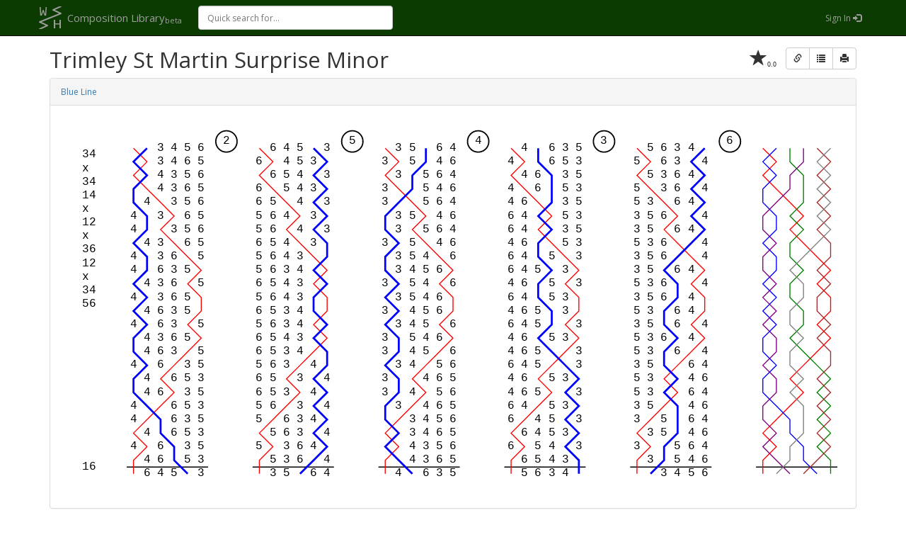

--- FILE ---
content_type: text/html; charset=utf-8
request_url: https://complib.org/method/15068
body_size: 3123
content:

<!DOCTYPE html>
<html>
  <head>
    <meta name="viewport" content="width=device-width, initial-scale=1.0" />
    
    <meta property="og:url" content="https://complib.org/method/15068" />
    <meta property="og:site_name" content="Composition Library" />
    <meta property="og:title" content="Trimley St Martin Surprise Minor" />
    <meta property="og:description" content="34-34.14-12-36.12-34.56,16 l 164523" />
    <meta property="og:image" content="https://complib.org/method/15068/blueline?format=png" />

    <title>Trimley St Martin Surprise Minor</title>

    <link rel="icon" type="image/png" href="/icons/complib16.png" />
    <link href="https://fonts.googleapis.com/css?family=Open+Sans" rel="stylesheet" type="text/css" />
    <link href="https://fonts.googleapis.com/css?family=Droid+Sans+Mono" rel="stylesheet" type="text/css" />
    <link href="/lib/bootstrap/css/bootstrap.min.css" rel="stylesheet" />
    <link href="/lib/bootstrap-star-rating/css/star-rating.min.css" rel="stylesheet" />
    <link rel="stylesheet" href="/complib.min.css?c5f25deed82184adc441a1793f82170f" />
    

    <script>
      var appBaseUrl = '/';
      var pageVariables = {"id":15068,"title":"Trimley St Martin Surprise Minor","compositioncount":0,"collectioncount":2,"performancecount":0,"accessKey":null};
    </script>

    <!-- HTML5 Shim and Respond.js IE8 support of HTML5 elements and media queries -->
    <!-- WARNING: Respond.js doesn't work if you view the page via file:// -->
    <!--[if lt IE 9]>
      <script src="https://oss.maxcdn.com/libs/html5shiv/3.7.0/html5shiv.js"></script>
      <script src="https://oss.maxcdn.com/libs/respond.js/1.3.0/respond.min.js"></script>
    <![endif]-->
  </head>
<body id="method-view">
  <nav class="navbar navbar-inverse navbar-fixed-top" role="navigation" style="background-color: #0B3B00;">
    <div class="container">
        <div class="navbar-header">
            <button type="button" class="navbar-toggle" data-toggle="collapse" data-target=".navbar-collapse">
                <span class="sr-only">Toggle navigation</span>
                <span class="icon-bar"></span>
                <span class="icon-bar"></span>
                <span class="icon-bar"></span>
            </button>
            <a class="navbar-brand" href="/">
                <span id="navbar-brand-icon"></span>
                <span id="navbar-brand-name" rel="tooltip" title="Home">Composition Library<sub>beta</sub></span>
            </a>
        </div>
      <div class="navbar-collapse collapse">
        <div id="nav-search">
          <input autocomplete="off" id="quick-search" type="search" placeholder="Quick search for...">
          <div id="quick-results" style="display: none;"></div>
          <span id="quick-spinner" style="display: none;"></span>
        </div>
        <ul class="nav navbar-nav">
        </ul>
            <ul class="nav navbar-nav navbar-right">
              <li><a href="/signin" rel="tooltip" title="Sign In">Sign In <span class="glyphicon glyphicon-log-in"></span></a></li>
            </ul>
      </div>
    </div>
  </nav>
  
<div class=" container">
    <div class="view-toolbar btn-toolbar " role="toolbar">
            <span id="method-view-rating-id" class="glyphicon glyphicon-star rating-star" aria-hidden="true" rel="tooltip" title="Not rated"><span class="rating-text">0.0</span></span>
        <div class="btn-group view-buttons">
            <button type="button" class="btn btn-default" id="method-view-link" rel="tooltip" title="Share"><span class="glyphicon glyphicon-link"></span></button>
            <a type="button" class="btn btn-default" rel="tooltip" title="Export rows" href="/method/15068/rows" target="_blank"><span class="glyphicon glyphicon-list"></span></a>
            <a type="button" class="btn btn-default" rel="tooltip" title="Printable version" href="/method/15068/print" target="_blank"><span class="glyphicon glyphicon-print"></span></a>
        </div>
    </div>
    <h1>
        Trimley St Martin Surprise Minor
    </h1>
    <div class="panel-group">
        <div class="panel panel-default">
            <div class="panel-heading"><a data-toggle="collapse" href="#method-view-a">Blue Line</a>
            </div>
            <div class="panel-collapse collapse in" id="method-view-a"><div class="panel-body">
                <div class="blueline-container">
                    <a id="method-view-blueline-img-a" href="/method/15068/blueline">
                        <object id="method-view-blueline-img" data="/method/15068/blueline" type="image/svg+xml"></object>
                    </a>
                </div>
            </div></div>
        </div>
        <div class="panel panel-default"><div class="panel-heading"><a data-toggle="collapse" href="#method-view-b">Properties</a></div><div class="panel-collapse collapse in" id="method-view-b"><div class="panel-body">
            <div class="flagbox-group-size7">
                <div class="flagbox-group"><div class="flagbox"><strong>Changes</strong><ul><li id="method-flags-adjacent" class="checkbox3 " data-value="true"><div></div><span>Adjacent</span></li><li id="method-flags-identity" class="checkbox3 " data-value=""><div></div><span>Identity</span></li><li id="method-flags-jump" class="checkbox3 " data-value=""><div></div><span>Jump</span></li><li id="method-flags-static" class="checkbox3 " data-value="true"><div></div><span>Static</span></li><li id="method-flags-dynamic" class="checkbox3 " data-value=""><div></div><span>Dynamic</span></li><li id="method-flags-cross" class="checkbox3 " data-value="true"><div></div><span>Cross</span></li><li id="method-flags-penultimate" class="checkbox3 " data-value=""><div></div><span>Penultimate</span></li></ul></div><div class="flagbox"><strong>Hunt bells</strong><ul><li id="method-flags-principle" class="checkbox3 " data-value=""><div></div><span>Principle</span></li><li><div id="method-flags-hunter" class="checkbox3 " data-value="true"><div></div><span>Hunter</span></div><ul><li id="method-flags-one" class="checkbox3 " data-value="true"><div></div><span>One</span></li><li id="method-flags-multiple" class="checkbox3 " data-value=""><div></div><span>Multiple</span></li><li id="method-flags-all" class="checkbox3 " data-value=""><div></div><span>All</span></li></ul></li></ul></div><div class="flagbox"><strong>Working bell cycles</strong><ul><li id="method-flags-monocyclic" class="checkbox3 " data-value="true"><div></div><span>Monocyclic</span></li><li id="method-flags-isocyclic" class="checkbox3 " data-value=""><div></div><span>Isocyclic</span></li><li id="method-flags-differential" class="checkbox3 " data-value=""><div></div><span>Differential</span></li></ul></div><div class="flagbox"><strong>Hunter classes</strong><ul><li><div id="method-flags-plain" class="checkbox3 " data-value=""><div></div><span>Plain</span></div><ul><li id="method-flags-place" class="checkbox3 " data-value=""><div></div><span>Place</span></li><li id="method-flags-bob" class="checkbox3 " data-value=""><div></div><span>Bob</span></li><li id="method-flags-single" class="checkbox3 " data-value=""><div></div><span>Single</span></li></ul></li></ul><ul><li><div id="method-flags-trebledodging" class="checkbox3 " data-value="true"><div></div><span>Treble Dodging</span></div><ul><li id="method-flags-treblebob" class="checkbox3 " data-value=""><div></div><span>Treble Bob</span></li><li id="method-flags-delight" class="checkbox3 " data-value=""><div></div><span>Delight</span></li><li id="method-flags-surprise" class="checkbox3 " data-value="true"><div></div><span>Surprise</span></li></ul></li></ul><ul><li id="method-flags-alliance" class="checkbox3 " data-value=""><div></div><span>Alliance</span></li><li id="method-flags-trebleplace" class="checkbox3 " data-value=""><div></div><span>Treble Place</span></li><li id="method-flags-hybrid" class="checkbox3 " data-value=""><div></div><span>Hybrid</span></li><li id="method-flags-little" class="checkbox3 " data-value=""><div></div><span>Little</span></li></ul></div><div class="flagbox"><strong>Symmetry</strong><ul><li id="method-flags-asymmetric" class="checkbox3 " data-value=""><div></div><span>Asymmetric</span></li><li id="method-flags-palindromic" class="checkbox3 " data-value="true"><div></div><span>Palindromic</span></li><li id="method-flags-double" class="checkbox3 " data-value=""><div></div><span>Double</span></li><li id="method-flags-rotational" class="checkbox3 " data-value=""><div></div><span>Rotational</span></li><li id="method-flags-offset" class="checkbox3 " data-value=""><div></div><span>Offset</span></li></ul></div><div class="flagbox"><strong>Leadheads</strong><ul><li id="method-flags-plainbob" class="checkbox3 " data-value="true"><div></div><span>Plain Bob</span></li><li id="method-flags-grandsire" class="checkbox3 " data-value=""><div></div><span>Grandsire</span></li><li id="method-flags-original" class="checkbox3 " data-value=""><div></div><span>Original</span></li><li id="method-flags-cyclic" class="checkbox3 " data-value=""><div></div><span>Cyclic</span></li><li id="method-flags-rounds" class="checkbox3 " data-value=""><div></div><span>Rounds</span></li></ul></div><div class="flagbox"><strong>Course properties</strong><ul><li id="method-flags-trueplaincourse" class="checkbox3 " data-value="true"><div></div><span>True plain course</span></li><li id="method-flags-trueleads" class="checkbox3 " data-value="true"><div></div><span>True leads</span></li><li id="method-flags-rightplace" class="checkbox3 " data-value=""><div></div><span>Right place</span></li><li id="method-flags-unevenparity" class="checkbox3 " data-value=""><div></div><span>Uneven parity</span></li><li id="method-flags-layered" class="checkbox3 " data-value=""><div></div><span>Layered</span></li></ul></div></div>
            </div>
            <div class="row">
                <div class="col-md-8">
                    <div class="row row-property">
                        <div class="col-md-4">Place notation</div>
                        <div class="col-md-8 breakwordwrap">34-34.14-12-36.12-34.56,16</div>
                    </div>
                    <div class="row row-property">
                        <div class="col-md-4">Leadhead</div>
                        <div class="col-md-8">l 164523</div>
                    </div>
                    <div class="row row-property">
                        <div class="col-md-4">Divisions</div>
                        <div class="col-md-8">None</div>
                    </div>
                    <div class="row row-property">
                        <div class="col-md-4">Default calls</div>
                        <div class="col-md-8">Far</div>
                    </div>
                    <div class="row row-property">
                        <div class="col-md-4">Method above</div>
                        <div class="col-md-8"><a href="/method/15070">Stutton Surprise Minor</a></div>
                    </div>
                    <div class="row row-property">
                        <div class="col-md-4">Method below</div>
                        <div class="col-md-8"><a href="/method/14859">Edwinstowe Surprise Minor</a></div>
                    </div>
                    <div class="row row-property">
                        <div class="col-md-4">Accepted extension path</div>
                        <div class="col-md-8">
                        </div>
                    </div>
                    <div class="row row-property">
                        <div class="col-md-4">Compositions designed for this method</div>
                        <div class="col-md-8">
                                <span>None</span>
                        </div>
                    </div>
                </div>
                <div class="col-md-4">
                    <div class="row row-property">
                        <div class="col-md-8">Leads in course</div>
                        <div class="col-md-4">5</div>
                    </div>
                    <div class="row row-property">
                        <div class="col-md-8">Lead length</div>
                        <div class="col-md-4">24</div>
                    </div>
                    <div class="row row-property">
                        <div class="col-md-8">Plain course length</div>
                        <div class="col-md-4">120</div>
                    </div>
                    <div class="row row-property">
                        <div class="col-md-8">Hunt bells</div>
                        <div class="col-md-4">1</div>
                    </div>
                    <div class="row row-property">
                        <div class="col-md-8">Working bells</div>
                        <div class="col-md-4">5</div>
                    </div>
                    <div class="row row-property">
                        <div class="col-md-8">Stationary bells</div>
                        <div class="col-md-4">0</div>
                    </div>
                    <div class="row row-property">
                        <div class="col-md-8">Maximum blows in one place</div>
                        <div class="col-md-4">3</div>
                    </div>
                    <div class="row row-property">
                        <div class="col-md-8">Music score (default scheme)</div>
                        <div class="col-md-4">♫ 40</div>
                    </div>
                </div>
            </div>
        </div></div></div>
        <div class="panel panel-default">
            <div class="panel-heading"><a data-toggle="collapse" href="#method-view-d">Performances</a></div>
            <div id="method-view-d" class="panel-collapse collapse">
                    <div class="panel-body">
                        <div class="row">
                            <div class="col-md-12">None</div>
                        </div>
                    </div>
            </div>
        </div>
    </div>
</div>
  <footer>
    <div class="container">
      <div class="pull-left">© Composition Library 2009-2026</div>
      <div class="pull-right">
        <a href="/about">About</a> &sdot;
        <a href="/privacy">Privacy</a> &sdot;
        <a href="/terms">Terms</a> &sdot;
        <a href="/help">Help</a>
      </div>
    </div>
  </footer>
  <script src="/lib/jquery/jquery.min.js"></script>
  <script src="/lib/bootstrap/js/bootstrap.min.js"></script>
  <script src="/lib/bootstrap-star-rating/js/star-rating.min.js"></script>
  <script src="/lib/bootstrap3-typeahead/bootstrap3-typeahead.min.js"></script>
  <script src="/lib/es6-promise/es6-promise.auto.min.js"></script>
    <script>window.complibDebug = false;</script>
  <script src="/complib.min.js?b749912bb8a9d2c0d9af423f9448554a"></script>
  
<script defer src="https://static.cloudflareinsights.com/beacon.min.js/vcd15cbe7772f49c399c6a5babf22c1241717689176015" integrity="sha512-ZpsOmlRQV6y907TI0dKBHq9Md29nnaEIPlkf84rnaERnq6zvWvPUqr2ft8M1aS28oN72PdrCzSjY4U6VaAw1EQ==" data-cf-beacon='{"version":"2024.11.0","token":"abb92b8be66f4249a9d416b3a282d3f6","r":1,"server_timing":{"name":{"cfCacheStatus":true,"cfEdge":true,"cfExtPri":true,"cfL4":true,"cfOrigin":true,"cfSpeedBrain":true},"location_startswith":null}}' crossorigin="anonymous"></script>
</body>

</html>


--- FILE ---
content_type: image/svg+xml
request_url: https://complib.org/method/15068/blueline
body_size: 3351
content:
<?xml version="1.0" encoding="utf-8"?>
<svg viewBox="0 0 810 391" xmlns="http://www.w3.org/2000/svg">
  <title>Trimley St Martin Surprise Minor</title>
  <defs>
    <style type="text/css"><![CDATA[text { font-family: Courier New, monospace; font-size: 9pt; fill: black; text-anchor: middle; }polyline { fill: none; }.left-text { text-anchor: start; }.place-bell { fill: none; stroke: black; stroke-width: 1pt; }]]></style>
  </defs>
  <text class="left-text" x="22" y="40" dy="2pt">34</text>
  <text class="left-text" x="22" y="54" dy="2pt">x</text>
  <text class="left-text" x="22" y="68" dy="2pt">34</text>
  <text class="left-text" x="22" y="82" dy="2pt">14</text>
  <text class="left-text" x="22" y="96" dy="2pt">x</text>
  <text class="left-text" x="22" y="110" dy="2pt">12</text>
  <text class="left-text" x="22" y="124" dy="2pt">x</text>
  <text class="left-text" x="22" y="138" dy="2pt">36</text>
  <text class="left-text" x="22" y="152" dy="2pt">12</text>
  <text class="left-text" x="22" y="166" dy="2pt">x</text>
  <text class="left-text" x="22" y="180" dy="2pt">34</text>
  <text class="left-text" x="22" y="194" dy="2pt">56</text>
  <text class="left-text" x="22" y="208" dy="2pt"></text>
  <text class="left-text" x="22" y="222" dy="2pt"></text>
  <text class="left-text" x="22" y="236" dy="2pt"></text>
  <text class="left-text" x="22" y="250" dy="2pt"></text>
  <text class="left-text" x="22" y="264" dy="2pt"></text>
  <text class="left-text" x="22" y="278" dy="2pt"></text>
  <text class="left-text" x="22" y="292" dy="2pt"></text>
  <text class="left-text" x="22" y="306" dy="2pt"></text>
  <text class="left-text" x="22" y="320" dy="2pt"></text>
  <text class="left-text" x="22" y="334" dy="2pt"></text>
  <text class="left-text" x="22" y="348" dy="2pt"></text>
  <text class="left-text" x="22" y="362" dy="2pt">16</text>
  <text x="103" y="33" dy="2pt">3</text>
  <text x="117" y="33" dy="2pt">4</text>
  <text x="131" y="33" dy="2pt">5</text>
  <text x="145" y="33" dy="2pt">6</text>
  <rect class="place-bell" x="160" y="15" width="22" height="22" rx="11" />
  <text x="171" y="26" dy="2pt">2</text>
  <text x="103" y="47" dy="2pt">3</text>
  <text x="117" y="47" dy="2pt">4</text>
  <text x="131" y="47" dy="2pt">6</text>
  <text x="145" y="47" dy="2pt">5</text>
  <text x="103" y="61" dy="2pt">4</text>
  <text x="117" y="61" dy="2pt">3</text>
  <text x="131" y="61" dy="2pt">5</text>
  <text x="145" y="61" dy="2pt">6</text>
  <text x="103" y="75" dy="2pt">4</text>
  <text x="117" y="75" dy="2pt">3</text>
  <text x="131" y="75" dy="2pt">6</text>
  <text x="145" y="75" dy="2pt">5</text>
  <text x="89" y="89" dy="2pt">4</text>
  <text x="117" y="89" dy="2pt">3</text>
  <text x="131" y="89" dy="2pt">5</text>
  <text x="145" y="89" dy="2pt">6</text>
  <text x="75" y="103" dy="2pt">4</text>
  <text x="103" y="103" dy="2pt">3</text>
  <text x="131" y="103" dy="2pt">6</text>
  <text x="145" y="103" dy="2pt">5</text>
  <text x="75" y="117" dy="2pt">4</text>
  <text x="117" y="117" dy="2pt">3</text>
  <text x="131" y="117" dy="2pt">5</text>
  <text x="145" y="117" dy="2pt">6</text>
  <text x="89" y="131" dy="2pt">4</text>
  <text x="103" y="131" dy="2pt">3</text>
  <text x="131" y="131" dy="2pt">6</text>
  <text x="145" y="131" dy="2pt">5</text>
  <text x="75" y="145" dy="2pt">4</text>
  <text x="103" y="145" dy="2pt">3</text>
  <text x="117" y="145" dy="2pt">6</text>
  <text x="145" y="145" dy="2pt">5</text>
  <text x="75" y="159" dy="2pt">4</text>
  <text x="103" y="159" dy="2pt">6</text>
  <text x="117" y="159" dy="2pt">3</text>
  <text x="131" y="159" dy="2pt">5</text>
  <text x="89" y="173" dy="2pt">4</text>
  <text x="103" y="173" dy="2pt">3</text>
  <text x="117" y="173" dy="2pt">6</text>
  <text x="145" y="173" dy="2pt">5</text>
  <text x="75" y="187" dy="2pt">4</text>
  <text x="103" y="187" dy="2pt">3</text>
  <text x="117" y="187" dy="2pt">6</text>
  <text x="131" y="187" dy="2pt">5</text>
  <text x="89" y="201" dy="2pt">4</text>
  <text x="103" y="201" dy="2pt">6</text>
  <text x="117" y="201" dy="2pt">3</text>
  <text x="131" y="201" dy="2pt">5</text>
  <text x="75" y="215" dy="2pt">4</text>
  <text x="103" y="215" dy="2pt">6</text>
  <text x="117" y="215" dy="2pt">3</text>
  <text x="145" y="215" dy="2pt">5</text>
  <text x="89" y="229" dy="2pt">4</text>
  <text x="103" y="229" dy="2pt">3</text>
  <text x="117" y="229" dy="2pt">6</text>
  <text x="131" y="229" dy="2pt">5</text>
  <text x="89" y="243" dy="2pt">4</text>
  <text x="103" y="243" dy="2pt">6</text>
  <text x="117" y="243" dy="2pt">3</text>
  <text x="145" y="243" dy="2pt">5</text>
  <text x="75" y="257" dy="2pt">4</text>
  <text x="103" y="257" dy="2pt">6</text>
  <text x="131" y="257" dy="2pt">3</text>
  <text x="145" y="257" dy="2pt">5</text>
  <text x="89" y="271" dy="2pt">4</text>
  <text x="117" y="271" dy="2pt">6</text>
  <text x="131" y="271" dy="2pt">5</text>
  <text x="145" y="271" dy="2pt">3</text>
  <text x="89" y="285" dy="2pt">4</text>
  <text x="103" y="285" dy="2pt">6</text>
  <text x="131" y="285" dy="2pt">3</text>
  <text x="145" y="285" dy="2pt">5</text>
  <text x="75" y="299" dy="2pt">4</text>
  <text x="117" y="299" dy="2pt">6</text>
  <text x="131" y="299" dy="2pt">5</text>
  <text x="145" y="299" dy="2pt">3</text>
  <text x="75" y="313" dy="2pt">4</text>
  <text x="117" y="313" dy="2pt">6</text>
  <text x="131" y="313" dy="2pt">3</text>
  <text x="145" y="313" dy="2pt">5</text>
  <text x="89" y="327" dy="2pt">4</text>
  <text x="117" y="327" dy="2pt">6</text>
  <text x="131" y="327" dy="2pt">5</text>
  <text x="145" y="327" dy="2pt">3</text>
  <text x="75" y="341" dy="2pt">4</text>
  <text x="103" y="341" dy="2pt">6</text>
  <text x="131" y="341" dy="2pt">3</text>
  <text x="145" y="341" dy="2pt">5</text>
  <text x="89" y="355" dy="2pt">4</text>
  <text x="103" y="355" dy="2pt">6</text>
  <text x="131" y="355" dy="2pt">5</text>
  <text x="145" y="355" dy="2pt">3</text>
  <text x="89" y="369" dy="2pt">6</text>
  <text x="103" y="369" dy="2pt">4</text>
  <text x="117" y="369" dy="2pt">5</text>
  <text x="145" y="369" dy="2pt">3</text>
  <polyline stroke="black" stroke-width="1" points="68,362 152,362" />
  <polyline stroke="red" stroke-width="1" points="75,33 89,47 75,61 89,75 103,89 117,103 103,117 117,131 131,145 145,159 131,173 145,187 145,201 131,215 145,229 131,243 117,257 103,271 117,285 103,299 89,313 75,327 89,341 75,355 75,369" />
  <polyline stroke="blue" stroke-width="2" points="89,33 75,47 89,61 75,75 75,89 89,103 89,117 75,131 89,145 89,159 75,173 89,187 75,201 89,215 75,229 75,243 89,257 75,271 75,285 89,299 103,313 103,327 117,341 117,355 131,369" />
  <text x="219" y="33" dy="2pt">6</text>
  <text x="233" y="33" dy="2pt">4</text>
  <text x="247" y="33" dy="2pt">5</text>
  <text x="275" y="33" dy="2pt">3</text>
  <rect class="place-bell" x="290" y="15" width="22" height="22" rx="11" />
  <text x="301" y="26" dy="2pt">5</text>
  <text x="205" y="47" dy="2pt">6</text>
  <text x="233" y="47" dy="2pt">4</text>
  <text x="247" y="47" dy="2pt">5</text>
  <text x="261" y="47" dy="2pt">3</text>
  <text x="219" y="61" dy="2pt">6</text>
  <text x="233" y="61" dy="2pt">5</text>
  <text x="247" y="61" dy="2pt">4</text>
  <text x="275" y="61" dy="2pt">3</text>
  <text x="205" y="75" dy="2pt">6</text>
  <text x="233" y="75" dy="2pt">5</text>
  <text x="247" y="75" dy="2pt">4</text>
  <text x="261" y="75" dy="2pt">3</text>
  <text x="205" y="89" dy="2pt">6</text>
  <text x="219" y="89" dy="2pt">5</text>
  <text x="247" y="89" dy="2pt">4</text>
  <text x="275" y="89" dy="2pt">3</text>
  <text x="205" y="103" dy="2pt">5</text>
  <text x="219" y="103" dy="2pt">6</text>
  <text x="233" y="103" dy="2pt">4</text>
  <text x="261" y="103" dy="2pt">3</text>
  <text x="205" y="117" dy="2pt">5</text>
  <text x="219" y="117" dy="2pt">6</text>
  <text x="247" y="117" dy="2pt">4</text>
  <text x="275" y="117" dy="2pt">3</text>
  <text x="205" y="131" dy="2pt">6</text>
  <text x="219" y="131" dy="2pt">5</text>
  <text x="233" y="131" dy="2pt">4</text>
  <text x="261" y="131" dy="2pt">3</text>
  <text x="205" y="145" dy="2pt">5</text>
  <text x="219" y="145" dy="2pt">6</text>
  <text x="233" y="145" dy="2pt">4</text>
  <text x="247" y="145" dy="2pt">3</text>
  <text x="205" y="159" dy="2pt">5</text>
  <text x="219" y="159" dy="2pt">6</text>
  <text x="233" y="159" dy="2pt">3</text>
  <text x="247" y="159" dy="2pt">4</text>
  <text x="205" y="173" dy="2pt">6</text>
  <text x="219" y="173" dy="2pt">5</text>
  <text x="233" y="173" dy="2pt">4</text>
  <text x="247" y="173" dy="2pt">3</text>
  <text x="205" y="187" dy="2pt">5</text>
  <text x="219" y="187" dy="2pt">6</text>
  <text x="233" y="187" dy="2pt">4</text>
  <text x="247" y="187" dy="2pt">3</text>
  <text x="205" y="201" dy="2pt">6</text>
  <text x="219" y="201" dy="2pt">5</text>
  <text x="233" y="201" dy="2pt">3</text>
  <text x="247" y="201" dy="2pt">4</text>
  <text x="205" y="215" dy="2pt">5</text>
  <text x="219" y="215" dy="2pt">6</text>
  <text x="233" y="215" dy="2pt">3</text>
  <text x="247" y="215" dy="2pt">4</text>
  <text x="205" y="229" dy="2pt">6</text>
  <text x="219" y="229" dy="2pt">5</text>
  <text x="233" y="229" dy="2pt">4</text>
  <text x="247" y="229" dy="2pt">3</text>
  <text x="205" y="243" dy="2pt">6</text>
  <text x="219" y="243" dy="2pt">5</text>
  <text x="233" y="243" dy="2pt">3</text>
  <text x="247" y="243" dy="2pt">4</text>
  <text x="205" y="257" dy="2pt">5</text>
  <text x="219" y="257" dy="2pt">6</text>
  <text x="233" y="257" dy="2pt">3</text>
  <text x="261" y="257" dy="2pt">4</text>
  <text x="205" y="271" dy="2pt">6</text>
  <text x="219" y="271" dy="2pt">5</text>
  <text x="247" y="271" dy="2pt">3</text>
  <text x="275" y="271" dy="2pt">4</text>
  <text x="205" y="285" dy="2pt">6</text>
  <text x="219" y="285" dy="2pt">5</text>
  <text x="233" y="285" dy="2pt">3</text>
  <text x="261" y="285" dy="2pt">4</text>
  <text x="205" y="299" dy="2pt">5</text>
  <text x="219" y="299" dy="2pt">6</text>
  <text x="247" y="299" dy="2pt">3</text>
  <text x="275" y="299" dy="2pt">4</text>
  <text x="205" y="313" dy="2pt">5</text>
  <text x="233" y="313" dy="2pt">6</text>
  <text x="247" y="313" dy="2pt">3</text>
  <text x="261" y="313" dy="2pt">4</text>
  <text x="219" y="327" dy="2pt">5</text>
  <text x="233" y="327" dy="2pt">6</text>
  <text x="247" y="327" dy="2pt">3</text>
  <text x="275" y="327" dy="2pt">4</text>
  <text x="205" y="341" dy="2pt">5</text>
  <text x="233" y="341" dy="2pt">3</text>
  <text x="247" y="341" dy="2pt">6</text>
  <text x="261" y="341" dy="2pt">4</text>
  <text x="219" y="355" dy="2pt">5</text>
  <text x="233" y="355" dy="2pt">3</text>
  <text x="247" y="355" dy="2pt">6</text>
  <text x="275" y="355" dy="2pt">4</text>
  <text x="219" y="369" dy="2pt">3</text>
  <text x="233" y="369" dy="2pt">5</text>
  <text x="261" y="369" dy="2pt">6</text>
  <text x="275" y="369" dy="2pt">4</text>
  <polyline stroke="black" stroke-width="1" points="198,362 282,362" />
  <polyline stroke="red" stroke-width="1" points="205,33 219,47 205,61 219,75 233,89 247,103 233,117 247,131 261,145 275,159 261,173 275,187 275,201 261,215 275,229 261,243 247,257 233,271 247,285 233,299 219,313 205,327 219,341 205,355 205,369" />
  <polyline stroke="blue" stroke-width="2" points="261,33 275,47 261,61 275,75 261,89 275,103 261,117 275,131 275,145 261,159 275,173 261,187 261,201 275,215 261,229 275,243 275,257 261,271 275,285 261,299 275,313 261,327 275,341 261,355 247,369" />
  <text x="349" y="33" dy="2pt">3</text>
  <text x="363" y="33" dy="2pt">5</text>
  <text x="391" y="33" dy="2pt">6</text>
  <text x="405" y="33" dy="2pt">4</text>
  <rect class="place-bell" x="420" y="15" width="22" height="22" rx="11" />
  <text x="431" y="26" dy="2pt">4</text>
  <text x="335" y="47" dy="2pt">3</text>
  <text x="363" y="47" dy="2pt">5</text>
  <text x="391" y="47" dy="2pt">4</text>
  <text x="405" y="47" dy="2pt">6</text>
  <text x="349" y="61" dy="2pt">3</text>
  <text x="377" y="61" dy="2pt">5</text>
  <text x="391" y="61" dy="2pt">6</text>
  <text x="405" y="61" dy="2pt">4</text>
  <text x="335" y="75" dy="2pt">3</text>
  <text x="377" y="75" dy="2pt">5</text>
  <text x="391" y="75" dy="2pt">4</text>
  <text x="405" y="75" dy="2pt">6</text>
  <text x="335" y="89" dy="2pt">3</text>
  <text x="377" y="89" dy="2pt">5</text>
  <text x="391" y="89" dy="2pt">6</text>
  <text x="405" y="89" dy="2pt">4</text>
  <text x="349" y="103" dy="2pt">3</text>
  <text x="363" y="103" dy="2pt">5</text>
  <text x="391" y="103" dy="2pt">4</text>
  <text x="405" y="103" dy="2pt">6</text>
  <text x="349" y="117" dy="2pt">3</text>
  <text x="377" y="117" dy="2pt">5</text>
  <text x="391" y="117" dy="2pt">6</text>
  <text x="405" y="117" dy="2pt">4</text>
  <text x="335" y="131" dy="2pt">3</text>
  <text x="363" y="131" dy="2pt">5</text>
  <text x="391" y="131" dy="2pt">4</text>
  <text x="405" y="131" dy="2pt">6</text>
  <text x="349" y="145" dy="2pt">3</text>
  <text x="363" y="145" dy="2pt">5</text>
  <text x="377" y="145" dy="2pt">4</text>
  <text x="405" y="145" dy="2pt">6</text>
  <text x="349" y="159" dy="2pt">3</text>
  <text x="363" y="159" dy="2pt">4</text>
  <text x="377" y="159" dy="2pt">5</text>
  <text x="391" y="159" dy="2pt">6</text>
  <text x="335" y="173" dy="2pt">3</text>
  <text x="363" y="173" dy="2pt">5</text>
  <text x="377" y="173" dy="2pt">4</text>
  <text x="405" y="173" dy="2pt">6</text>
  <text x="349" y="187" dy="2pt">3</text>
  <text x="363" y="187" dy="2pt">5</text>
  <text x="377" y="187" dy="2pt">4</text>
  <text x="391" y="187" dy="2pt">6</text>
  <text x="335" y="201" dy="2pt">3</text>
  <text x="363" y="201" dy="2pt">4</text>
  <text x="377" y="201" dy="2pt">5</text>
  <text x="391" y="201" dy="2pt">6</text>
  <text x="349" y="215" dy="2pt">3</text>
  <text x="363" y="215" dy="2pt">4</text>
  <text x="377" y="215" dy="2pt">5</text>
  <text x="405" y="215" dy="2pt">6</text>
  <text x="335" y="229" dy="2pt">3</text>
  <text x="363" y="229" dy="2pt">5</text>
  <text x="377" y="229" dy="2pt">4</text>
  <text x="391" y="229" dy="2pt">6</text>
  <text x="335" y="243" dy="2pt">3</text>
  <text x="363" y="243" dy="2pt">4</text>
  <text x="377" y="243" dy="2pt">5</text>
  <text x="405" y="243" dy="2pt">6</text>
  <text x="349" y="257" dy="2pt">3</text>
  <text x="363" y="257" dy="2pt">4</text>
  <text x="391" y="257" dy="2pt">5</text>
  <text x="405" y="257" dy="2pt">6</text>
  <text x="335" y="271" dy="2pt">3</text>
  <text x="377" y="271" dy="2pt">4</text>
  <text x="391" y="271" dy="2pt">6</text>
  <text x="405" y="271" dy="2pt">5</text>
  <text x="335" y="285" dy="2pt">3</text>
  <text x="363" y="285" dy="2pt">4</text>
  <text x="391" y="285" dy="2pt">5</text>
  <text x="405" y="285" dy="2pt">6</text>
  <text x="349" y="299" dy="2pt">3</text>
  <text x="377" y="299" dy="2pt">4</text>
  <text x="391" y="299" dy="2pt">6</text>
  <text x="405" y="299" dy="2pt">5</text>
  <text x="363" y="313" dy="2pt">3</text>
  <text x="377" y="313" dy="2pt">4</text>
  <text x="391" y="313" dy="2pt">5</text>
  <text x="405" y="313" dy="2pt">6</text>
  <text x="363" y="327" dy="2pt">3</text>
  <text x="377" y="327" dy="2pt">4</text>
  <text x="391" y="327" dy="2pt">6</text>
  <text x="405" y="327" dy="2pt">5</text>
  <text x="363" y="341" dy="2pt">4</text>
  <text x="377" y="341" dy="2pt">3</text>
  <text x="391" y="341" dy="2pt">5</text>
  <text x="405" y="341" dy="2pt">6</text>
  <text x="363" y="355" dy="2pt">4</text>
  <text x="377" y="355" dy="2pt">3</text>
  <text x="391" y="355" dy="2pt">6</text>
  <text x="405" y="355" dy="2pt">5</text>
  <text x="349" y="369" dy="2pt">4</text>
  <text x="377" y="369" dy="2pt">6</text>
  <text x="391" y="369" dy="2pt">3</text>
  <text x="405" y="369" dy="2pt">5</text>
  <polyline stroke="black" stroke-width="1" points="328,362 412,362" />
  <polyline stroke="red" stroke-width="1" points="335,33 349,47 335,61 349,75 363,89 377,103 363,117 377,131 391,145 405,159 391,173 405,187 405,201 391,215 405,229 391,243 377,257 363,271 377,285 363,299 349,313 335,327 349,341 335,355 335,369" />
  <polyline stroke="blue" stroke-width="2" points="377,33 377,47 363,61 363,75 349,89 335,103 335,117 349,131 335,145 335,159 349,173 335,187 349,201 335,215 349,229 349,243 335,257 349,271 349,285 335,299 335,313 349,327 335,341 349,355 363,369" />
  <text x="479" y="33" dy="2pt">4</text>
  <text x="507" y="33" dy="2pt">6</text>
  <text x="521" y="33" dy="2pt">3</text>
  <text x="535" y="33" dy="2pt">5</text>
  <rect class="place-bell" x="550" y="15" width="22" height="22" rx="11" />
  <text x="561" y="26" dy="2pt">3</text>
  <text x="465" y="47" dy="2pt">4</text>
  <text x="507" y="47" dy="2pt">6</text>
  <text x="521" y="47" dy="2pt">5</text>
  <text x="535" y="47" dy="2pt">3</text>
  <text x="479" y="61" dy="2pt">4</text>
  <text x="493" y="61" dy="2pt">6</text>
  <text x="521" y="61" dy="2pt">3</text>
  <text x="535" y="61" dy="2pt">5</text>
  <text x="465" y="75" dy="2pt">4</text>
  <text x="493" y="75" dy="2pt">6</text>
  <text x="521" y="75" dy="2pt">5</text>
  <text x="535" y="75" dy="2pt">3</text>
  <text x="465" y="89" dy="2pt">4</text>
  <text x="479" y="89" dy="2pt">6</text>
  <text x="521" y="89" dy="2pt">3</text>
  <text x="535" y="89" dy="2pt">5</text>
  <text x="465" y="103" dy="2pt">6</text>
  <text x="479" y="103" dy="2pt">4</text>
  <text x="521" y="103" dy="2pt">5</text>
  <text x="535" y="103" dy="2pt">3</text>
  <text x="465" y="117" dy="2pt">6</text>
  <text x="479" y="117" dy="2pt">4</text>
  <text x="521" y="117" dy="2pt">3</text>
  <text x="535" y="117" dy="2pt">5</text>
  <text x="465" y="131" dy="2pt">4</text>
  <text x="479" y="131" dy="2pt">6</text>
  <text x="521" y="131" dy="2pt">5</text>
  <text x="535" y="131" dy="2pt">3</text>
  <text x="465" y="145" dy="2pt">6</text>
  <text x="479" y="145" dy="2pt">4</text>
  <text x="507" y="145" dy="2pt">5</text>
  <text x="535" y="145" dy="2pt">3</text>
  <text x="465" y="159" dy="2pt">6</text>
  <text x="479" y="159" dy="2pt">4</text>
  <text x="493" y="159" dy="2pt">5</text>
  <text x="521" y="159" dy="2pt">3</text>
  <text x="465" y="173" dy="2pt">4</text>
  <text x="479" y="173" dy="2pt">6</text>
  <text x="507" y="173" dy="2pt">5</text>
  <text x="535" y="173" dy="2pt">3</text>
  <text x="465" y="187" dy="2pt">6</text>
  <text x="479" y="187" dy="2pt">4</text>
  <text x="507" y="187" dy="2pt">5</text>
  <text x="521" y="187" dy="2pt">3</text>
  <text x="465" y="201" dy="2pt">4</text>
  <text x="479" y="201" dy="2pt">6</text>
  <text x="493" y="201" dy="2pt">5</text>
  <text x="521" y="201" dy="2pt">3</text>
  <text x="465" y="215" dy="2pt">6</text>
  <text x="479" y="215" dy="2pt">4</text>
  <text x="493" y="215" dy="2pt">5</text>
  <text x="535" y="215" dy="2pt">3</text>
  <text x="465" y="229" dy="2pt">4</text>
  <text x="479" y="229" dy="2pt">6</text>
  <text x="507" y="229" dy="2pt">5</text>
  <text x="521" y="229" dy="2pt">3</text>
  <text x="465" y="243" dy="2pt">4</text>
  <text x="479" y="243" dy="2pt">6</text>
  <text x="493" y="243" dy="2pt">5</text>
  <text x="535" y="243" dy="2pt">3</text>
  <text x="465" y="257" dy="2pt">6</text>
  <text x="479" y="257" dy="2pt">4</text>
  <text x="493" y="257" dy="2pt">5</text>
  <text x="535" y="257" dy="2pt">3</text>
  <text x="465" y="271" dy="2pt">4</text>
  <text x="479" y="271" dy="2pt">6</text>
  <text x="507" y="271" dy="2pt">5</text>
  <text x="521" y="271" dy="2pt">3</text>
  <text x="465" y="285" dy="2pt">4</text>
  <text x="479" y="285" dy="2pt">6</text>
  <text x="493" y="285" dy="2pt">5</text>
  <text x="535" y="285" dy="2pt">3</text>
  <text x="465" y="299" dy="2pt">6</text>
  <text x="479" y="299" dy="2pt">4</text>
  <text x="507" y="299" dy="2pt">5</text>
  <text x="521" y="299" dy="2pt">3</text>
  <text x="465" y="313" dy="2pt">6</text>
  <text x="493" y="313" dy="2pt">4</text>
  <text x="507" y="313" dy="2pt">5</text>
  <text x="535" y="313" dy="2pt">3</text>
  <text x="479" y="327" dy="2pt">6</text>
  <text x="493" y="327" dy="2pt">4</text>
  <text x="507" y="327" dy="2pt">5</text>
  <text x="521" y="327" dy="2pt">3</text>
  <text x="465" y="341" dy="2pt">6</text>
  <text x="493" y="341" dy="2pt">5</text>
  <text x="507" y="341" dy="2pt">4</text>
  <text x="535" y="341" dy="2pt">3</text>
  <text x="479" y="355" dy="2pt">6</text>
  <text x="493" y="355" dy="2pt">5</text>
  <text x="507" y="355" dy="2pt">4</text>
  <text x="521" y="355" dy="2pt">3</text>
  <text x="479" y="369" dy="2pt">5</text>
  <text x="493" y="369" dy="2pt">6</text>
  <text x="507" y="369" dy="2pt">3</text>
  <text x="521" y="369" dy="2pt">4</text>
  <polyline stroke="black" stroke-width="1" points="458,362 542,362" />
  <polyline stroke="red" stroke-width="1" points="465,33 479,47 465,61 479,75 493,89 507,103 493,117 507,131 521,145 535,159 521,173 535,187 535,201 521,215 535,229 521,243 507,257 493,271 507,285 493,299 479,313 465,327 479,341 465,355 465,369" />
  <polyline stroke="blue" stroke-width="2" points="493,33 493,47 507,61 507,75 507,89 493,103 507,117 493,131 493,145 507,159 493,173 493,187 507,201 507,215 493,229 507,243 521,257 535,271 521,285 535,299 521,313 535,327 521,341 535,355 535,369" />
  <text x="609" y="33" dy="2pt">5</text>
  <text x="623" y="33" dy="2pt">6</text>
  <text x="637" y="33" dy="2pt">3</text>
  <text x="651" y="33" dy="2pt">4</text>
  <rect class="place-bell" x="680" y="15" width="22" height="22" rx="11" />
  <text x="691" y="26" dy="2pt">6</text>
  <text x="595" y="47" dy="2pt">5</text>
  <text x="623" y="47" dy="2pt">6</text>
  <text x="637" y="47" dy="2pt">3</text>
  <text x="665" y="47" dy="2pt">4</text>
  <text x="609" y="61" dy="2pt">5</text>
  <text x="623" y="61" dy="2pt">3</text>
  <text x="637" y="61" dy="2pt">6</text>
  <text x="651" y="61" dy="2pt">4</text>
  <text x="595" y="75" dy="2pt">5</text>
  <text x="623" y="75" dy="2pt">3</text>
  <text x="637" y="75" dy="2pt">6</text>
  <text x="665" y="75" dy="2pt">4</text>
  <text x="595" y="89" dy="2pt">5</text>
  <text x="609" y="89" dy="2pt">3</text>
  <text x="637" y="89" dy="2pt">6</text>
  <text x="651" y="89" dy="2pt">4</text>
  <text x="595" y="103" dy="2pt">3</text>
  <text x="609" y="103" dy="2pt">5</text>
  <text x="623" y="103" dy="2pt">6</text>
  <text x="665" y="103" dy="2pt">4</text>
  <text x="595" y="117" dy="2pt">3</text>
  <text x="609" y="117" dy="2pt">5</text>
  <text x="637" y="117" dy="2pt">6</text>
  <text x="651" y="117" dy="2pt">4</text>
  <text x="595" y="131" dy="2pt">5</text>
  <text x="609" y="131" dy="2pt">3</text>
  <text x="623" y="131" dy="2pt">6</text>
  <text x="665" y="131" dy="2pt">4</text>
  <text x="595" y="145" dy="2pt">3</text>
  <text x="609" y="145" dy="2pt">5</text>
  <text x="623" y="145" dy="2pt">6</text>
  <text x="665" y="145" dy="2pt">4</text>
  <text x="595" y="159" dy="2pt">3</text>
  <text x="609" y="159" dy="2pt">5</text>
  <text x="637" y="159" dy="2pt">6</text>
  <text x="651" y="159" dy="2pt">4</text>
  <text x="595" y="173" dy="2pt">5</text>
  <text x="609" y="173" dy="2pt">3</text>
  <text x="623" y="173" dy="2pt">6</text>
  <text x="665" y="173" dy="2pt">4</text>
  <text x="595" y="187" dy="2pt">3</text>
  <text x="609" y="187" dy="2pt">5</text>
  <text x="623" y="187" dy="2pt">6</text>
  <text x="651" y="187" dy="2pt">4</text>
  <text x="595" y="201" dy="2pt">5</text>
  <text x="609" y="201" dy="2pt">3</text>
  <text x="637" y="201" dy="2pt">6</text>
  <text x="651" y="201" dy="2pt">4</text>
  <text x="595" y="215" dy="2pt">3</text>
  <text x="609" y="215" dy="2pt">5</text>
  <text x="637" y="215" dy="2pt">6</text>
  <text x="665" y="215" dy="2pt">4</text>
  <text x="595" y="229" dy="2pt">5</text>
  <text x="609" y="229" dy="2pt">3</text>
  <text x="623" y="229" dy="2pt">6</text>
  <text x="651" y="229" dy="2pt">4</text>
  <text x="595" y="243" dy="2pt">5</text>
  <text x="609" y="243" dy="2pt">3</text>
  <text x="637" y="243" dy="2pt">6</text>
  <text x="665" y="243" dy="2pt">4</text>
  <text x="595" y="257" dy="2pt">3</text>
  <text x="609" y="257" dy="2pt">5</text>
  <text x="651" y="257" dy="2pt">6</text>
  <text x="665" y="257" dy="2pt">4</text>
  <text x="595" y="271" dy="2pt">5</text>
  <text x="609" y="271" dy="2pt">3</text>
  <text x="651" y="271" dy="2pt">4</text>
  <text x="665" y="271" dy="2pt">6</text>
  <text x="595" y="285" dy="2pt">5</text>
  <text x="609" y="285" dy="2pt">3</text>
  <text x="651" y="285" dy="2pt">6</text>
  <text x="665" y="285" dy="2pt">4</text>
  <text x="595" y="299" dy="2pt">3</text>
  <text x="609" y="299" dy="2pt">5</text>
  <text x="651" y="299" dy="2pt">4</text>
  <text x="665" y="299" dy="2pt">6</text>
  <text x="595" y="313" dy="2pt">3</text>
  <text x="623" y="313" dy="2pt">5</text>
  <text x="651" y="313" dy="2pt">6</text>
  <text x="665" y="313" dy="2pt">4</text>
  <text x="609" y="327" dy="2pt">3</text>
  <text x="623" y="327" dy="2pt">5</text>
  <text x="651" y="327" dy="2pt">4</text>
  <text x="665" y="327" dy="2pt">6</text>
  <text x="595" y="341" dy="2pt">3</text>
  <text x="637" y="341" dy="2pt">5</text>
  <text x="651" y="341" dy="2pt">6</text>
  <text x="665" y="341" dy="2pt">4</text>
  <text x="609" y="355" dy="2pt">3</text>
  <text x="637" y="355" dy="2pt">5</text>
  <text x="651" y="355" dy="2pt">4</text>
  <text x="665" y="355" dy="2pt">6</text>
  <text x="623" y="369" dy="2pt">3</text>
  <text x="637" y="369" dy="2pt">4</text>
  <text x="651" y="369" dy="2pt">5</text>
  <text x="665" y="369" dy="2pt">6</text>
  <polyline stroke="black" stroke-width="1" points="588,362 672,362" />
  <polyline stroke="red" stroke-width="1" points="595,33 609,47 595,61 609,75 623,89 637,103 623,117 637,131 651,145 665,159 651,173 665,187 665,201 651,215 665,229 651,243 637,257 623,271 637,285 623,299 609,313 595,327 609,341 595,355 595,369" />
  <polyline stroke="blue" stroke-width="2" points="665,33 651,47 665,61 651,75 665,89 651,103 665,117 651,131 637,145 623,159 637,173 637,187 623,201 623,215 637,229 623,243 623,257 637,271 623,285 637,299 637,313 637,327 623,341 623,355 609,369" />
  <polyline stroke="black" stroke-width="1" points="718,362 802,362" />
  <polyline stroke="red" stroke-width="1" points="725,33 739,47 725,61 739,75 753,89 767,103 753,117 767,131 781,145 795,159 781,173 795,187 795,201 781,215 795,229 781,243 767,257 753,271 767,285 753,299 739,313 725,327 739,341 725,355 725,369" />
  <polyline stroke="blue" stroke-width="1" points="739,33 725,47 739,61 725,75 725,89 739,103 739,117 725,131 739,145 739,159 725,173 739,187 725,201 739,215 725,229 725,243 739,257 725,271 725,285 739,299 753,313 753,327 767,341 767,355 781,369" />
  <polyline stroke="green" stroke-width="1" points="753,33 753,47 767,61 767,75 767,89 753,103 767,117 753,131 753,145 767,159 753,173 753,187 767,201 767,215 753,229 767,243 781,257 795,271 781,285 795,299 781,313 795,327 781,341 795,355 795,369" />
  <polyline stroke="purple" stroke-width="1" points="767,33 767,47 753,61 753,75 739,89 725,103 725,117 739,131 725,145 725,159 739,173 725,187 739,201 725,215 739,229 739,243 725,257 739,271 739,285 725,299 725,313 739,327 725,341 739,355 753,369" />
  <polyline stroke="brown" stroke-width="1" points="781,33 795,47 781,61 795,75 781,89 795,103 781,117 795,131 795,145 781,159 795,173 781,187 781,201 795,215 781,229 795,243 795,257 781,271 795,285 781,299 795,313 781,327 795,341 781,355 767,369" />
  <polyline stroke="gray" stroke-width="1" points="795,33 781,47 795,61 781,75 795,89 781,103 795,117 781,131 767,145 753,159 767,173 767,187 753,201 753,215 767,229 753,243 753,257 767,271 753,285 767,299 767,313 767,327 753,341 753,355 739,369" />
</svg>